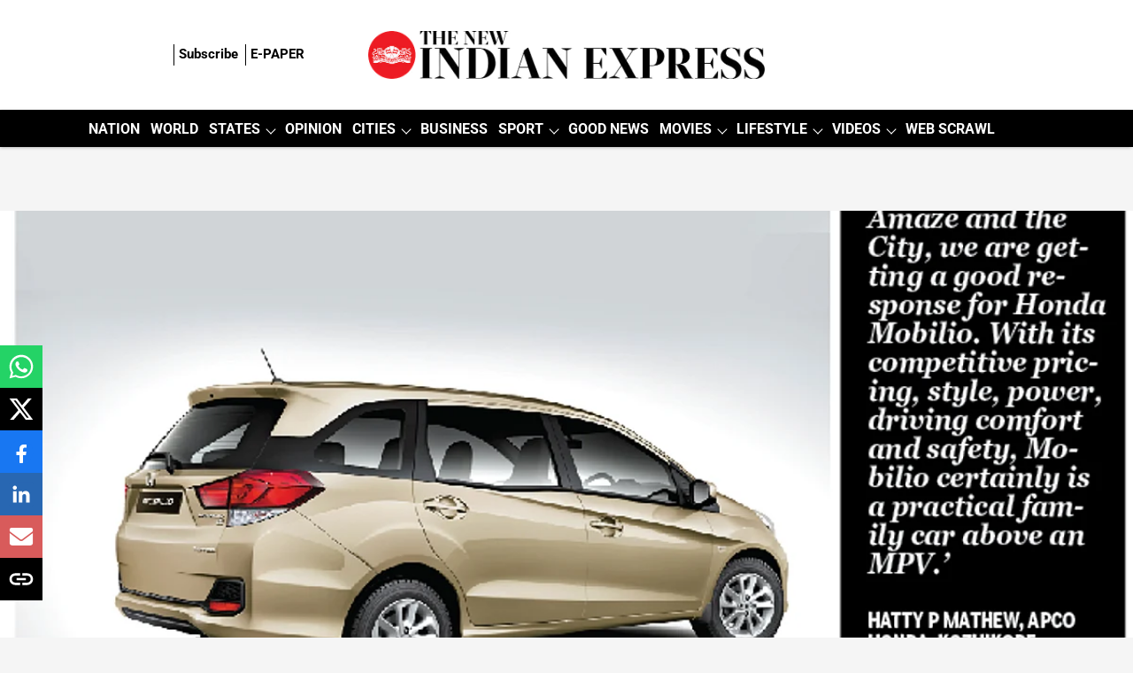

--- FILE ---
content_type: text/html; charset=utf-8
request_url: https://www.google.com/recaptcha/api2/aframe
body_size: 153
content:
<!DOCTYPE HTML><html><head><meta http-equiv="content-type" content="text/html; charset=UTF-8"></head><body><script nonce="xyx5YGmoTqqhmSrQTMIKLQ">/** Anti-fraud and anti-abuse applications only. See google.com/recaptcha */ try{var clients={'sodar':'https://pagead2.googlesyndication.com/pagead/sodar?'};window.addEventListener("message",function(a){try{if(a.source===window.parent){var b=JSON.parse(a.data);var c=clients[b['id']];if(c){var d=document.createElement('img');d.src=c+b['params']+'&rc='+(localStorage.getItem("rc::a")?sessionStorage.getItem("rc::b"):"");window.document.body.appendChild(d);sessionStorage.setItem("rc::e",parseInt(sessionStorage.getItem("rc::e")||0)+1);localStorage.setItem("rc::h",'1769247248796');}}}catch(b){}});window.parent.postMessage("_grecaptcha_ready", "*");}catch(b){}</script></body></html>

--- FILE ---
content_type: application/javascript; charset=utf-8
request_url: https://fundingchoicesmessages.google.com/f/AGSKWxVCLGp59L1LKzlHms8f-jF2QZajuXU8YPSnIwwcghfkPFJJ8m5Blm3GVzeHSgvPc_Nvhu3_Vrv0TUIsI_iEwqhQKgUQx_yYLgCC4ux2pTsiSROKMAMG1wKdlG_x0lVH7gLE5ltA?fccs=W251bGwsbnVsbCxudWxsLG51bGwsbnVsbCxudWxsLFsxNzY5MjQ3MjQ4LDQxMDAwMDAwMF0sbnVsbCxudWxsLG51bGwsW251bGwsWzcsOSw2XSxudWxsLDIsbnVsbCwiZW4iLG51bGwsbnVsbCxudWxsLG51bGwsbnVsbCwxXSwiaHR0cHM6Ly93d3cubmV3aW5kaWFuZXhwcmVzcy5jb20vc3RhdGVzL2tlcmFsYS8yMDE0L2F1Zy8wMS9tb2JpbGlvLWEtY3V0LWFib3ZlLW90aGVyLW1wdnMtNjQyNTExLmh0bWwiLG51bGwsW1s4LCJrNjFQQmptazZPMCJdLFs5LCJlbi1VUyJdLFsxOSwiMiJdLFsxNywiWzBdIl0sWzI0LCIiXSxbMjksImZhbHNlIl1dXQ
body_size: 211
content:
if (typeof __googlefc.fcKernelManager.run === 'function') {"use strict";this.default_ContributorServingResponseClientJs=this.default_ContributorServingResponseClientJs||{};(function(_){var window=this;
try{
var qp=function(a){this.A=_.t(a)};_.u(qp,_.J);var rp=function(a){this.A=_.t(a)};_.u(rp,_.J);rp.prototype.getWhitelistStatus=function(){return _.F(this,2)};var sp=function(a){this.A=_.t(a)};_.u(sp,_.J);var tp=_.ed(sp),up=function(a,b,c){this.B=a;this.j=_.A(b,qp,1);this.l=_.A(b,_.Pk,3);this.F=_.A(b,rp,4);a=this.B.location.hostname;this.D=_.Fg(this.j,2)&&_.O(this.j,2)!==""?_.O(this.j,2):a;a=new _.Qg(_.Qk(this.l));this.C=new _.dh(_.q.document,this.D,a);this.console=null;this.o=new _.mp(this.B,c,a)};
up.prototype.run=function(){if(_.O(this.j,3)){var a=this.C,b=_.O(this.j,3),c=_.fh(a),d=new _.Wg;b=_.hg(d,1,b);c=_.C(c,1,b);_.jh(a,c)}else _.gh(this.C,"FCNEC");_.op(this.o,_.A(this.l,_.De,1),this.l.getDefaultConsentRevocationText(),this.l.getDefaultConsentRevocationCloseText(),this.l.getDefaultConsentRevocationAttestationText(),this.D);_.pp(this.o,_.F(this.F,1),this.F.getWhitelistStatus());var e;a=(e=this.B.googlefc)==null?void 0:e.__executeManualDeployment;a!==void 0&&typeof a==="function"&&_.To(this.o.G,
"manualDeploymentApi")};var vp=function(){};vp.prototype.run=function(a,b,c){var d;return _.v(function(e){d=tp(b);(new up(a,d,c)).run();return e.return({})})};_.Tk(7,new vp);
}catch(e){_._DumpException(e)}
}).call(this,this.default_ContributorServingResponseClientJs);
// Google Inc.

//# sourceURL=/_/mss/boq-content-ads-contributor/_/js/k=boq-content-ads-contributor.ContributorServingResponseClientJs.en_US.k61PBjmk6O0.es5.O/d=1/exm=ad_blocking_detection_executable,kernel_loader,loader_js_executable,web_iab_tcf_v2_signal_executable/ed=1/rs=AJlcJMztj-kAdg6DB63MlSG3pP52LjSptg/m=cookie_refresh_executable
__googlefc.fcKernelManager.run('\x5b\x5b\x5b7,\x22\x5b\x5bnull,\\\x22newindianexpress.com\\\x22,\\\x22AKsRol8uVTIWaUDHkmt6868RqBlhzU-yRnrXad0aoyiem_ulioP0B5u-X3f_8KnmF82hjaOUiFzgY52LDNY3a5DinQkuyDBkXyVa9zZvMijiuqCkjCxS4Nz4hZQOi1zsgEb08PnCGA_8pQVUqXpJJRDk2hgAngP27A\\\\u003d\\\\u003d\\\x22\x5d,null,\x5b\x5bnull,null,null,\\\x22https:\/\/fundingchoicesmessages.google.com\/f\/AGSKWxVZbSrDD8vS1Wmg2X1E-drRoujWY3wg2Y_sPf1FkXJ6pL6JkClXF-UhOUhqgZHsyO29wZuPL0Zd7ZQ02BSEmFvWcXNIIj69PBkQNjbpusMMfcNv8BF_ND1Egp42VxKgI2V-jHVM\\\x22\x5d,null,null,\x5bnull,null,null,\\\x22https:\/\/fundingchoicesmessages.google.com\/el\/AGSKWxV_u5yqYo3eAfDVA63QLnzgcMQbEk4hDOB-x40KLSf8uDNAxIr7jWn8SiuSumIu9yJVak8JwLgK68f_wtm-GAqOPEmVKJ1vAYVcq62KKWCQpF0h5p0QVorPnriFPGou2FGvRpHz\\\x22\x5d,null,\x5bnull,\x5b7,9,6\x5d,null,2,null,\\\x22en\\\x22,null,null,null,null,null,1\x5d,null,\\\x22Privacy and cookie settings\\\x22,\\\x22Close\\\x22,null,null,null,\\\x22Managed by Google. Complies with IAB TCF. CMP ID: 300\\\x22\x5d,\x5b3,1\x5d\x5d\x22\x5d\x5d,\x5bnull,null,null,\x22https:\/\/fundingchoicesmessages.google.com\/f\/AGSKWxVJO4lmNXzQQ_VqF0iaHlxrB6vOx8-SjlTy9Vs715aV9R67oLJaGDh3_ZgD9yOK9h6K5rtErticqeAh3qaVY2uh6Aql6go4gQ4DCVMdoa880AUBjMX2QYq5Q6zFfShZDnkT9Bzz\x22\x5d\x5d');}

--- FILE ---
content_type: application/javascript; charset=utf-8
request_url: https://fundingchoicesmessages.google.com/f/AGSKWxXsryeChpYFuybsX_3rcD5qx82ufScUC4Td3yApeRtI9yL0s2-4Z_BAo9Kvb7CiNuRa2jbr5nGeP0iznUxs-zvVfFE5-gU3UwWIiTmJrWJMvqplFx2PcjcSyJJ3A3WvhJc9kr7EpcJi503mRL__JZqnLEOzu8VyyG8uiorDEHpsoQIvmQcxw4Ulv_8=/__response_ad./adbuddy./300x600-/ads/spacer./wixads.
body_size: -1289
content:
window['e94a806f-7234-4c7c-aaa5-7b056d337cf4'] = true;

--- FILE ---
content_type: application/javascript; charset=utf-8
request_url: https://fundingchoicesmessages.google.com/f/AGSKWxVXTFfV4pWyFq5h2pthMRO9OYrWx6EjFQwB6gj66lPIXyDyysnmLvUy3z9ojKXq_G349bVzLJDS-Ica0cvVyneFenGhDJq0xeEhmCJ7jaeDVQFdF5uh0JslcP6bygTGnzzm02bM?fccs=W251bGwsbnVsbCxudWxsLG51bGwsbnVsbCxudWxsLFsxNzY5MjQ3MjQ3LDQ3MDAwMDAwXSxudWxsLG51bGwsbnVsbCxbbnVsbCxbN11dLCJodHRwczovL3d3dy5uZXdpbmRpYW5leHByZXNzLmNvbS9zdGF0ZXMva2VyYWxhLzIwMTQvYXVnLzAxL21vYmlsaW8tYS1jdXQtYWJvdmUtb3RoZXItbXB2cy02NDI1MTEuaHRtbCIsbnVsbCxbWzgsIms2MVBCam1rNk8wIl0sWzksImVuLVVTIl0sWzE5LCIyIl0sWzE3LCJbMF0iXSxbMjQsIiJdLFsyOSwiZmFsc2UiXV1d
body_size: -225
content:
if (typeof __googlefc.fcKernelManager.run === 'function') {"use strict";this.default_ContributorServingResponseClientJs=this.default_ContributorServingResponseClientJs||{};(function(_){var window=this;
try{
var QH=function(a){this.A=_.t(a)};_.u(QH,_.J);var RH=_.ed(QH);var SH=function(a,b,c){this.B=a;this.params=b;this.j=c;this.l=_.F(this.params,4);this.o=new _.dh(this.B.document,_.O(this.params,3),new _.Qg(_.Qk(this.j)))};SH.prototype.run=function(){if(_.P(this.params,10)){var a=this.o;var b=_.eh(a);b=_.Od(b,4);_.ih(a,b)}a=_.Rk(this.j)?_.be(_.Rk(this.j)):new _.de;_.ee(a,9);_.F(a,4)!==1&&_.G(a,4,this.l===2||this.l===3?1:2);_.Fg(this.params,5)&&(b=_.O(this.params,5),_.hg(a,6,b));return a};var TH=function(){};TH.prototype.run=function(a,b){var c,d;return _.v(function(e){c=RH(b);d=(new SH(a,c,_.A(c,_.Pk,2))).run();return e.return({ia:_.L(d)})})};_.Tk(8,new TH);
}catch(e){_._DumpException(e)}
}).call(this,this.default_ContributorServingResponseClientJs);
// Google Inc.

//# sourceURL=/_/mss/boq-content-ads-contributor/_/js/k=boq-content-ads-contributor.ContributorServingResponseClientJs.en_US.k61PBjmk6O0.es5.O/d=1/exm=kernel_loader,loader_js_executable/ed=1/rs=AJlcJMztj-kAdg6DB63MlSG3pP52LjSptg/m=web_iab_tcf_v2_signal_executable
__googlefc.fcKernelManager.run('\x5b\x5b\x5b8,\x22\x5bnull,\x5b\x5bnull,null,null,\\\x22https:\/\/fundingchoicesmessages.google.com\/f\/AGSKWxXXuM1Mnwu_TppAfyLRuwO4ZmnOYlLkD307ReE_UUhRgGo3pHgg1NpssI6XVWZ1hl2Kl7Iu09v_fCrX_ve9g-sqWSHzNh7LCqrFskkdUsc7NlmcVNmUQ20r4cZcUMg69yt_8Sh0\\\x22\x5d,null,null,\x5bnull,null,null,\\\x22https:\/\/fundingchoicesmessages.google.com\/el\/AGSKWxUBJHSBOwlCuqa-OwZL7eVP-D8hg1luMovna5lccAx_2ZbVfySdINUjKT9HzolxDGqbwwXsHsfF13TYnAwWNoHvClUi6I5-7fEYQdfDC1EKmXTxnYxknXmGsKQZQsMU8L9ei1Gz\\\x22\x5d,null,\x5bnull,\x5b7\x5d\x5d\x5d,\\\x22newindianexpress.com\\\x22,1,\\\x22en\\\x22,null,null,null,null,1\x5d\x22\x5d\x5d,\x5bnull,null,null,\x22https:\/\/fundingchoicesmessages.google.com\/f\/AGSKWxXgEfOjILu5bzoLrSDm6hz1CuPFrRJ780L1bCZN2pQ29ncnN7zgbjTICcl3edpWriqYSD3nTwGRHYgx32YKznsbB8xYXZeTkuoriweIgMqe-ID3Wc8V6xkWlsLWiH7i-YB4o8BQ\x22\x5d\x5d');}